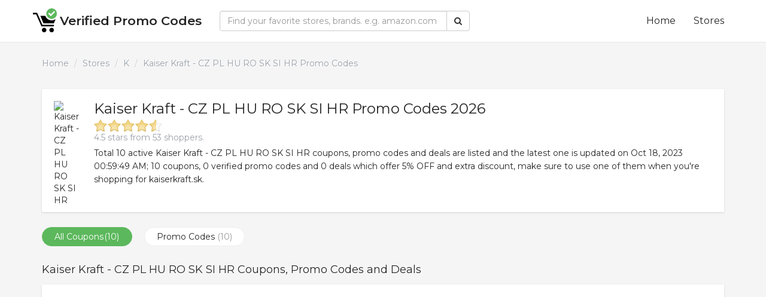

--- FILE ---
content_type: text/html; charset=UTF-8
request_url: https://www.verifiedpromocodes.com/store/kaiserkraft-sk/
body_size: 4611
content:
<!DOCTYPE html>
<html lang="en">
<head>
	<meta charset="utf-8">
	<title>Verified 5% OFF Kaiser Kraft - CZ PL HU RO SK SI HR Promo Codes for January 2026</title>
	<meta content="Get 10 available Kaiser Kraft - CZ PL HU RO SK SI HR Promo Codes for January 2026." name="description"/>
	<meta content="verified Kaiser Kraft - CZ PL HU RO SK SI HR promo codes, Kaiser Kraft - CZ PL HU RO SK SI HR Kaiser Kraft - CZ PL HU RO SK SI HR promo codes, Kaiser Kraft - CZ PL HU RO SK SI HR" name="keywords"/>
	<meta name="viewport" content="width=device-width,initial-scale=1.0,minimum-scale=1.0,maximum-scale=1.0,user-scalable=no"/>
    <meta http-equiv="X-UA-Compatible" content="IE=edge" />
	<meta name="googlebot" content="noarchive" />
    <meta name="apple-mobile-web-app-capable" content="yes"/>
	<meta name="author" content="verifiedpromocodes.com" />
	<link rel="canonical" href="https://www.verifiedpromocodes.com/store/kaiserkraft-sk/" />	
	<link rel="stylesheet" href="https://maxcdn.bootstrapcdn.com/font-awesome/4.5.0/css/font-awesome.min.css" />
    <link rel="stylesheet" href="https://maxcdn.bootstrapcdn.com/bootstrap/3.3.7/css/bootstrap.min.css" />
    <link rel="stylesheet" href="/css/style.css" />
	<link rel="stylesheet" href="https://code.jquery.com/ui/1.12.1/themes/black-tie/jquery-ui.css" />
	<link rel="icon" type="image/x-icon" href="/images/favicon.ico">
	<script type="text/javascript" src="https://code.jquery.com/jquery-3.1.1.min.js"></script>
	<script src="https://code.jquery.com/ui/1.12.1/jquery-ui.js"></script>
	<script data-ad-client="ca-pub-4916762004833478" async src="https://pagead2.googlesyndication.com/pagead/js/adsbygoogle.js"></script>	
	<!--[if lt IE 9]>
	<script src="https://oss.maxcdn.com/libs/html5shiv/3.7.0/html5shiv.js"></script>
	<![endif]-->
</head>
<body>
<nav class="navbar navbar-default navbar-fixed-top">
	<div class="container">
		<div class="navbar-header">
			<button type="button" class="navbar-toggle collapsed" data-toggle="collapse" data-target="#bs-example-navbar-collapse-1">
				<span class="sr-only"></span>
				<span class="icon-bar"></span>
				<span class="icon-bar"></span>
				<span class="icon-bar"></span>
			</button>
			<a class="navbar-brand" href="/">Verified Promo Codes</a>
		</div>
		<div class="collapse navbar-collapse" id="bs-example-navbar-collapse-1">
			<form method="get" class="navbar-form navbar-left" action="/search/" role="search" id="search-form">
				<div class="input-group">
					<input class="form-control" type="text" id="search" name="q" value="" placeholder="Find your favorite stores, brands. e.g. amazon.com" required="required">
					<span class="input-group-btn">
						<button type="submit" class="btn btn-default">
							<i class="fa fa-search"></i>
						</button>
					</span>
				</div>
			</form>
			<ul class="nav navbar-nav navbar-right">
				<li>
					<a href="/">Home</a>
				</li>
				<li>
					<a href="/stores/">Stores</a>
				</li>
			</ul>	
		</div>
	</div>
</nav><div class="container-full">
	<div class="container">
		<ul class="breadcrumb">
			<li><a href="/">Home</a></li>
			<li><a href="/stores/">Stores</a></li>
			<li><a href="/stores/k/">K</a></li>
			<li class="active">Kaiser Kraft - CZ PL HU RO SK SI HR Promo Codes</li>
		</ul>
		<div class="store-wrapper">
			<div class="store-header media">
				<div class="media-left">
					<a href="/store/kaiserkraft-sk/"><img src="https://s.wordpress.com/mshots/v1/http%3A%2F%2Fwww.kaiserkraft.sk%2F?w=250" alt="Kaiser Kraft - CZ PL HU RO SK SI HR" class="store-thumbnail"></a>
				</div>
				<div class="media-body">
					<h2>Kaiser Kraft - CZ PL HU RO SK SI HR Promo Codes 2026</h2>
					<div class="rating-wrapper" itemscope itemtype="https://schema.org/Brand">
						<meta itemprop="url" content="https://www.verifiedpromocodes.com/store/kaiserkraft-sk/">
						<meta itemprop="name" content="Kaiser Kraft - CZ PL HU RO SK SI HR">
						<meta itemprop="sameAs" content="kaiserkraft.sk">				
						<div class="rating" itemprop="aggregateRating" itemscope itemtype="https://schema.org/AggregateRating">
							<div class="basic" data-average="4.5" data-store-id="760622"></div>
							<div class="server-response"><span class="shoppers">4.5 stars from 53 shoppers.</span></div> 						
							<meta itemprop="ratingValue" content="4.5">
							<meta itemprop="ratingCount" content="53">
							<meta itemprop="bestRating" content="5">
							<meta itemprop="worstRating" content="1">
						</div>
						<div class="store-info">Total 10 active Kaiser Kraft - CZ PL HU RO SK SI HR coupons, promo codes and deals are listed and the latest one is updated on Oct 18, 2023 00:59:49 AM; 10 coupons, 0 verified promo codes and 0 deals which offer 5% OFF and extra discount, make sure to use one of them when you're shopping for kaiserkraft.sk. </div>
					</div>	
				</div>
			</div>
		</div>	
		<div class="coupons_filter" itemscope itemtype="http://schema.org/Product">
			<meta itemprop="name" content="kaiserkraft.sk">
			<ul>
				<li class="checked" data-filter="filter_all">
					All Coupons<span>(10)</span></li>
								
				<li data-filter="filter_code">Promo Codes <span>(10)</span></li>
								
			</ul>
		</div>						
		<h1 class="header-title">Kaiser Kraft - CZ PL HU RO SK SI HR Coupons, Promo Codes and Deals</h1>
		<div class="media-list coupons">
			<ul class="coupons-list">
							<li class="media filter_all filter_code">
				<div class="ad"><script async src="//pagead2.googlesyndication.com/pagead/js/adsbygoogle.js"></script>
<!-- pro2 --><ins class="adsbygoogle" style="display:block" data-ad-client="ca-pub-4916762004833478" data-ad-slot="4548288997" data-ad-format="auto"></ins><script>(adsbygoogle = window.adsbygoogle || []).push({});</script></div>					<div class="media-left hidden-xs">
						<div class="coupon_off">
							<div class="coupon_off_wrapper">
								<div class="coupon_off_info">
									<span class="coupon_off_percent code">PROMO</span> <span class="coupon_off_text">CODE</span>								</div>
							</div>					
						</div>	
					</div>
					<div class="media-body">
						<ul>
														<li class="title"><a href="/redirect/?url=aHR0cHM6Ly93d3cua2Fpc2Vya3JhZnQuc2svfDc1Mjg3ODg=" onClick="redirectUrl('kaiserkraft-sk',7528788);" rel="nofollow">12% zl'ava pri nákupe nad 250 €</a></li>
							<li class="description">12% zl'ava pri nákupe nad 250 €.
Zľavový kód možné využiť iba jedenkrát a nie je možné kombinovať s inými akciami a zľavami. Zľava sa nevzťahuje na ručné a elektrické náradie a služby.</li>							<li class="activity">
								<ul>
									<li class="fa fa-hand-up"> 0 Votes</li>
									<li class="fa fa-eye-open"> 692 Views</li>
									<li class="fa fa-time"> Sep 10, 2023</li> 
								</ul>
							</li>								
						</ul>	
					</div>
					<div class="media-right">
						<div class="get_code_btn">
						<a href="/redirect/?url=aHR0cHM6Ly93d3cua2Fpc2Vya3JhZnQuc2svfDc1Mjg3ODh8NzYwNjIy" onClick="redirectUrl('kaiserkraft-sk',7528788);" rel="nofollow">
								  <div class="show_code">Show Code</div>
								  <div class="code">KQ1N</div>
							  </a>						</div>						
					</div>	
				</li>
							<li class="media filter_all filter_code">
									<div class="media-left hidden-xs">
						<div class="coupon_off">
							<div class="coupon_off_wrapper">
								<div class="coupon_off_info">
									<span class="coupon_off_percent code">PROMO</span> <span class="coupon_off_text">CODE</span>								</div>
							</div>					
						</div>	
					</div>
					<div class="media-body">
						<ul>
														<li class="title"><a href="/redirect/?url=aHR0cHM6Ly93d3cua2Fpc2Vya3JhZnQuc2svfDc1MzkxNTI=" onClick="redirectUrl('kaiserkraft-sk',7539152);" rel="nofollow">12% zl'ava pri nákupe nad 250 €</a></li>
							<li class="description">12% zl'ava pri nákupe nad 250 €.
Zľavový kód možné využiť iba jedenkrát a nie je možné kombinovať s inými akciami a zľavami. Zľava sa nevzťahuje na ručné a elektrické náradie a služby.</li>							<li class="activity">
								<ul>
									<li class="fa fa-hand-up"> 0 Votes</li>
									<li class="fa fa-eye-open"> 373 Views</li>
									<li class="fa fa-time"> Jun 30, 2023</li> 
								</ul>
							</li>								
						</ul>	
					</div>
					<div class="media-right">
						<div class="get_code_btn">
						<a href="/redirect/?url=aHR0cHM6Ly93d3cua2Fpc2Vya3JhZnQuc2svfDc1MzkxNTJ8NzYwNjIy" onClick="redirectUrl('kaiserkraft-sk',7539152);" rel="nofollow">
								  <div class="show_code">Show Code</div>
								  <div class="code">KQ2P</div>
							  </a>						</div>						
					</div>	
				</li>
							<li class="media filter_all filter_code">
				<div class="ad"><script async src="//pagead2.googlesyndication.com/pagead/js/adsbygoogle.js"></script>
<!-- pro2 --><ins class="adsbygoogle" style="display:block" data-ad-client="ca-pub-4916762004833478" data-ad-slot="4548288997" data-ad-format="auto"></ins><script>(adsbygoogle = window.adsbygoogle || []).push({});</script></div>					<div class="media-left hidden-xs">
						<div class="coupon_off">
							<div class="coupon_off_wrapper">
								<div class="coupon_off_info">
									<span class="coupon_off_percent code">PROMO</span> <span class="coupon_off_text">CODE</span>								</div>
							</div>					
						</div>	
					</div>
					<div class="media-body">
						<ul>
														<li class="title"><a href="/redirect/?url=aHR0cHM6Ly93d3cua2Fpc2Vya3JhZnQuc2svfDc1NDA3NDE=" onClick="redirectUrl('kaiserkraft-sk',7540741);" rel="nofollow">15% zl'ava pri nákupe nad 500 €</a></li>
							<li class="description">15% zl'ava pri nákupe nad 500 €.
Zľavový kód možné využiť iba jedenkrát a nie je možné kombinovať s inými akciami a zľavami. Zľava sa nevzťahuje na ručné a elektrické náradie a služby.</li>							<li class="activity">
								<ul>
									<li class="fa fa-hand-up"> 0 Votes</li>
									<li class="fa fa-eye-open"> 301 Views</li>
									<li class="fa fa-time"> Jun 30, 2023</li> 
								</ul>
							</li>								
						</ul>	
					</div>
					<div class="media-right">
						<div class="get_code_btn">
						<a href="/redirect/?url=aHR0cHM6Ly93d3cua2Fpc2Vya3JhZnQuc2svfDc1NDA3NDF8NzYwNjIy" onClick="redirectUrl('kaiserkraft-sk',7540741);" rel="nofollow">
								  <div class="show_code">Show Code</div>
								  <div class="code">KQ2S</div>
							  </a>						</div>						
					</div>	
				</li>
							<li class="media filter_all filter_code">
									<div class="media-left hidden-xs">
						<div class="coupon_off">
							<div class="coupon_off_wrapper">
								<div class="coupon_off_info">
									<span class="coupon_off_percent code">PROMO</span> <span class="coupon_off_text">CODE</span>								</div>
							</div>					
						</div>	
					</div>
					<div class="media-body">
						<ul>
														<li class="title"><a href="/redirect/?url=aHR0cHM6Ly93d3cua2Fpc2Vya3JhZnQuc2svfDc1NDcyODg=" onClick="redirectUrl('kaiserkraft-sk',7547288);" rel="nofollow">20% zl'ava pri nákupe nad 1 000 €</a></li>
							<li class="description">20% zl'ava pri nákupe nad 1 000 €.
Zľavový kód možné využiť iba jedenkrát a nie je možné kombinovať s inými akciami a zľavami. Zľava sa nevzťahuje na ručné a elektrické náradie a služby.</li>							<li class="activity">
								<ul>
									<li class="fa fa-hand-up"> 0 Votes</li>
									<li class="fa fa-eye-open"> 65 Views</li>
									<li class="fa fa-time"> Jun 30, 2023</li> 
								</ul>
							</li>								
						</ul>	
					</div>
					<div class="media-right">
						<div class="get_code_btn">
						<a href="/redirect/?url=aHR0cHM6Ly93d3cua2Fpc2Vya3JhZnQuc2svfDc1NDcyODh8NzYwNjIy" onClick="redirectUrl('kaiserkraft-sk',7547288);" rel="nofollow">
								  <div class="show_code">Show Code</div>
								  <div class="code">KQ2R</div>
							  </a>						</div>						
					</div>	
				</li>
							<li class="media filter_all filter_code">
									<div class="media-left hidden-xs">
						<div class="coupon_off">
							<div class="coupon_off_wrapper">
								<div class="coupon_off_info">
									<span class="coupon_off_percent code">PROMO</span> <span class="coupon_off_text">CODE</span>								</div>
							</div>					
						</div>	
					</div>
					<div class="media-body">
						<ul>
														<li class="title"><a href="/redirect/?url=aHR0cHM6Ly93d3cua2Fpc2Vya3JhZnQuc2svfDc1NTIxNDM=" onClick="redirectUrl('kaiserkraft-sk',7552143);" rel="nofollow">15% zl'ava pri nákupe nad 500 €</a></li>
							<li class="description">15% zl'ava pri nákupe nad 500 €.
Zľavový kód možné využiť iba jedenkrát a nie je možné kombinovať s inými akciami a zľavami. Zľava sa nevzťahuje na ručné a elektrické náradie a služby.</li>							<li class="activity">
								<ul>
									<li class="fa fa-hand-up"> 0 Votes</li>
									<li class="fa fa-eye-open"> 15 Views</li>
									<li class="fa fa-time"> Sep 30, 2023</li> 
								</ul>
							</li>								
						</ul>	
					</div>
					<div class="media-right">
						<div class="get_code_btn">
						<a href="/redirect/?url=aHR0cHM6Ly93d3cua2Fpc2Vya3JhZnQuc2svfDc1NTIxNDN8NzYwNjIy" onClick="redirectUrl('kaiserkraft-sk',7552143);" rel="nofollow">
								  <div class="show_code">Show Code</div>
								  <div class="code">KQ3F</div>
							  </a>						</div>						
					</div>	
				</li>
							<li class="media filter_all filter_code">
				<div class="ad"><script async src="//pagead2.googlesyndication.com/pagead/js/adsbygoogle.js"></script>
<!-- pro2 --><ins class="adsbygoogle" style="display:block" data-ad-client="ca-pub-4916762004833478" data-ad-slot="4548288997" data-ad-format="auto"></ins><script>(adsbygoogle = window.adsbygoogle || []).push({});</script></div>					<div class="media-left hidden-xs">
						<div class="coupon_off">
							<div class="coupon_off_wrapper">
								<div class="coupon_off_info">
									<span class="coupon_off_percent code">PROMO</span> <span class="coupon_off_text">CODE</span>								</div>
							</div>					
						</div>	
					</div>
					<div class="media-body">
						<ul>
														<li class="title"><a href="/redirect/?url=aHR0cHM6Ly93d3cua2Fpc2Vya3JhZnQuc2svfDc1NTI3MTg=" onClick="redirectUrl('kaiserkraft-sk',7552718);" rel="nofollow">12% zl'ava pri nákupe nad 250 €</a></li>
							<li class="description">12% zl'ava pri nákupe nad 250 €.
Zľavový kód možné využiť iba jedenkrát a nie je možné kombinovať s inými akciami a zľavami. Zľava sa nevzťahuje na ručné a elektrické náradie a služby.</li>							<li class="activity">
								<ul>
									<li class="fa fa-hand-up"> 0 Votes</li>
									<li class="fa fa-eye-open"> 30 Views</li>
									<li class="fa fa-time"> Sep 30, 2023</li> 
								</ul>
							</li>								
						</ul>	
					</div>
					<div class="media-right">
						<div class="get_code_btn">
						<a href="/redirect/?url=aHR0cHM6Ly93d3cua2Fpc2Vya3JhZnQuc2svfDc1NTI3MTh8NzYwNjIy" onClick="redirectUrl('kaiserkraft-sk',7552718);" rel="nofollow">
								  <div class="show_code">Show Code</div>
								  <div class="code">KQ3P</div>
							  </a>						</div>						
					</div>	
				</li>
							<li class="media filter_all filter_code">
									<div class="media-left hidden-xs">
						<div class="coupon_off">
							<div class="coupon_off_wrapper">
								<div class="coupon_off_info">
									<span class="coupon_off_percent code">PROMO</span> <span class="coupon_off_text">CODE</span>								</div>
							</div>					
						</div>	
					</div>
					<div class="media-body">
						<ul>
														<li class="title"><a href="/redirect/?url=aHR0cHM6Ly93d3cua2Fpc2Vya3JhZnQuc2svfDc1NTYwODY=" onClick="redirectUrl('kaiserkraft-sk',7556086);" rel="nofollow">20% zl'ava pri nákupe nad 1 000 €</a></li>
							<li class="description">20% zl'ava pri nákupe nad 1 000 €.
Zľavový kód možné využiť iba jedenkrát a nie je možné kombinovať s inými akciami a zľavami. Zľava sa nevzťahuje na ručné a elektrické náradie a služby.</li>							<li class="activity">
								<ul>
									<li class="fa fa-hand-up"> 0 Votes</li>
									<li class="fa fa-eye-open"> 834 Views</li>
									<li class="fa fa-time"> Sep 30, 2023</li> 
								</ul>
							</li>								
						</ul>	
					</div>
					<div class="media-right">
						<div class="get_code_btn">
						<a href="/redirect/?url=aHR0cHM6Ly93d3cua2Fpc2Vya3JhZnQuc2svfDc1NTYwODZ8NzYwNjIy" onClick="redirectUrl('kaiserkraft-sk',7556086);" rel="nofollow">
								  <div class="show_code">Show Code</div>
								  <div class="code">KQ3L</div>
							  </a>						</div>						
					</div>	
				</li>
							<li class="media filter_all filter_code">
									<div class="media-left hidden-xs">
						<div class="coupon_off">
							<div class="coupon_off_wrapper">
								<div class="coupon_off_info">
									<span class="coupon_off_percent code">PROMO</span> <span class="coupon_off_text">CODE</span>								</div>
							</div>					
						</div>	
					</div>
					<div class="media-body">
						<ul>
														<li class="title"><a href="/redirect/?url=aHR0cHM6Ly93d3cua2Fpc2Vya3JhZnQuc2svfDc1Nzk2NzA=" onClick="redirectUrl('kaiserkraft-sk',7579670);" rel="nofollow">15% zl'ava pri nákupe nad 500 €</a></li>
							<li class="description">15% zl'ava pri nákupe nad 500 €.
Zľavový kód možné využiť iba jedenkrát a nie je možné kombinovať s inými akciami a zľavami. Zľava sa nevzťahuje na ručné a elektrické náradie a služby.</li>							<li class="activity">
								<ul>
									<li class="fa fa-hand-up"> 0 Votes</li>
									<li class="fa fa-eye-open"> 835 Views</li>
									<li class="fa fa-time"> Dec 31, 2023</li> 
								</ul>
							</li>								
						</ul>	
					</div>
					<div class="media-right">
						<div class="get_code_btn">
						<a href="/redirect/?url=aHR0cHM6Ly93d3cua2Fpc2Vya3JhZnQuc2svfDc1Nzk2NzB8NzYwNjIy" onClick="redirectUrl('kaiserkraft-sk',7579670);" rel="nofollow">
								  <div class="show_code">Show Code</div>
								  <div class="code">KQ4L</div>
							  </a>						</div>						
					</div>	
				</li>
							<li class="media filter_all filter_code">
									<div class="media-left hidden-xs">
						<div class="coupon_off">
							<div class="coupon_off_wrapper">
								<div class="coupon_off_info">
									<span class="coupon_off_percent code">PROMO</span> <span class="coupon_off_text">CODE</span>								</div>
							</div>					
						</div>	
					</div>
					<div class="media-body">
						<ul>
														<li class="title"><a href="/redirect/?url=aHR0cHM6Ly93d3cua2Fpc2Vya3JhZnQuc2svfDc1ODA0OTM=" onClick="redirectUrl('kaiserkraft-sk',7580493);" rel="nofollow">20% zl'ava pri nákupe nad 1 000 €</a></li>
							<li class="description">20% zl'ava pri nákupe nad 1 000 €.
Zľavový kód možné využiť iba jedenkrát a nie je možné kombinovať s inými akciami a zľavami. Zľava sa nevzťahuje na ručné a elektrické náradie a služby.</li>							<li class="activity">
								<ul>
									<li class="fa fa-hand-up"> 0 Votes</li>
									<li class="fa fa-eye-open"> 230 Views</li>
									<li class="fa fa-time"> Dec 31, 2023</li> 
								</ul>
							</li>								
						</ul>	
					</div>
					<div class="media-right">
						<div class="get_code_btn">
						<a href="/redirect/?url=aHR0cHM6Ly93d3cua2Fpc2Vya3JhZnQuc2svfDc1ODA0OTN8NzYwNjIy" onClick="redirectUrl('kaiserkraft-sk',7580493);" rel="nofollow">
								  <div class="show_code">Show Code</div>
								  <div class="code">KQ4B</div>
							  </a>						</div>						
					</div>	
				</li>
							<li class="media filter_all filter_code">
									<div class="media-left hidden-xs">
						<div class="coupon_off">
							<div class="coupon_off_wrapper">
								<div class="coupon_off_info">
									<span class="coupon_off_percent code">PROMO</span> <span class="coupon_off_text">CODE</span>								</div>
							</div>					
						</div>	
					</div>
					<div class="media-body">
						<ul>
														<li class="title"><a href="/redirect/?url=aHR0cHM6Ly93d3cua2Fpc2Vya3JhZnQuc2svfDc1ODQ5NTg=" onClick="redirectUrl('kaiserkraft-sk',7584958);" rel="nofollow">12% zl'ava pri nákupe nad 250 €</a></li>
							<li class="description">12% zl'ava pri nákupe nad 250 €.
Zľavový kód možné využiť iba jedenkrát a nie je možné kombinovať s inými akciami a zľavami. Zľava sa nevzťahuje na ručné a elektrické náradie a služby.</li>							<li class="activity">
								<ul>
									<li class="fa fa-hand-up"> 0 Votes</li>
									<li class="fa fa-eye-open"> 446 Views</li>
									<li class="fa fa-time"> Dec 31, 2023</li> 
								</ul>
							</li>								
						</ul>	
					</div>
					<div class="media-right">
						<div class="get_code_btn">
						<a href="/redirect/?url=aHR0cHM6Ly93d3cua2Fpc2Vya3JhZnQuc2svfDc1ODQ5NTh8NzYwNjIy" onClick="redirectUrl('kaiserkraft-sk',7584958);" rel="nofollow">
								  <div class="show_code">Show Code</div>
								  <div class="code">KQ4C</div>
							  </a>						</div>						
					</div>	
				</li>
						</ul>	
		</div>
				
				<h3 class="header-title">Kaiser Kraft - CZ PL HU RO SK SI HR Coupon Alert!</h3>
		<div class="wrapper">
			<p>Sign up our Newsletter and get kaiserkraft.sk coupon codes every day.</p>
						<form method="post">
				<input name="dopost" type="hidden" value="newsletter" />
				<input name="store_id" type="hidden" value="760622" />
				<div class="input-group">
					<input class="form-control emain-input" placeholder="Enter your email" type="text" name="email" required="required">
					<span class="input-group-btn"><button type="submit" class="btn btn-primary">Sign up</button></span>				</div>
			</form>	
		</div>				
		<h4 class="header-title">Popular Stores</h4>
		<div class="store-list">
			<ul class="row">
					
					<li class="col-xs-12 col-sm-6 col-sm-4"><a href="/store/phonics-in-motion/" title="Phonics in Motion Promo Codes 2026">Phonics in Motion</a></li>
					
					<li class="col-xs-12 col-sm-6 col-sm-4"><a href="/store/zenmed/" title="ZENMED Promo Codes 2026">ZENMED</a></li>
					
					<li class="col-xs-12 col-sm-6 col-sm-4"><a href="/store/finejewelers-com/" title="FineJewelers.com Promo Codes 2026">FineJewelers.com</a></li>
					
					<li class="col-xs-12 col-sm-6 col-sm-4"><a href="/store/robinsonpetshop-it/" title="Robinsonpetshop IT Promo Codes 2026">Robinsonpetshop IT</a></li>
					
					<li class="col-xs-12 col-sm-6 col-sm-4"><a href="/store/shopworn/" title="ShopWorn Promo Codes 2026">ShopWorn</a></li>
					
					<li class="col-xs-12 col-sm-6 col-sm-4"><a href="/store/new-skill-academy/" title="New Skill Academy Promo Codes 2026">New Skill Academy</a></li>
					
					<li class="col-xs-12 col-sm-6 col-sm-4"><a href="/store/hurley/" title="Hurley Promo Codes 2026">Hurley</a></li>
					
					<li class="col-xs-12 col-sm-6 col-sm-4"><a href="/store/la-voix-des-fleurs/" title="La Voix des Fleurs Promo Codes 2026">La Voix des Fleurs</a></li>
					
					<li class="col-xs-12 col-sm-6 col-sm-4"><a href="/store/shopdisney-fr/" title="shopDisney FR Promo Codes 2026">shopDisney FR</a></li>
					
					<li class="col-xs-12 col-sm-6 col-sm-4"><a href="/store/evri-international/" title="Evri International Promo Codes 2026">Evri International</a></li>
					
					<li class="col-xs-12 col-sm-6 col-sm-4"><a href="/store/avail-vapor/" title="AVAIL Vapor Promo Codes 2026">AVAIL Vapor</a></li>
					
					<li class="col-xs-12 col-sm-6 col-sm-4"><a href="/store/pixum-be/" title="Pixum BE Promo Codes 2026">Pixum BE</a></li>
					
					<li class="col-xs-12 col-sm-6 col-sm-4"><a href="/store/cover-your-gray/" title="Cover Your Gray Promo Codes 2026">Cover Your Gray</a></li>
					
					<li class="col-xs-12 col-sm-6 col-sm-4"><a href="/store/smithey-ironware-company/" title="Smithey Ironware Company Promo Codes 2026">Smithey Ironware Company</a></li>
					
					<li class="col-xs-12 col-sm-6 col-sm-4"><a href="/store/ackermann-versand-ch/" title="ACKERMANN Versand CH Promo Codes 2026">ACKERMANN Versand CH</a></li>
					
					<li class="col-xs-12 col-sm-6 col-sm-4"><a href="/store/globetv/" title="GlobeTV Promo Codes 2026">GlobeTV</a></li>
					
					<li class="col-xs-12 col-sm-6 col-sm-4"><a href="/store/best-nest-wellness/" title="Best Nest Wellness Promo Codes 2026">Best Nest Wellness</a></li>
					
					<li class="col-xs-12 col-sm-6 col-sm-4"><a href="/store/terrapin-trading-ltd-fair-trade-retailer/" title="Terrapin Trading Ltd -Fair Trade Retailer Promo Codes 2026">Terrapin Trading Ltd -Fair Trade Retailer</a></li>
					
					<li class="col-xs-12 col-sm-6 col-sm-4"><a href="/store/fragrancedirect/" title="Fragrancedirect Promo Codes 2026">Fragrancedirect</a></li>
					
					<li class="col-xs-12 col-sm-6 col-sm-4"><a href="/store/canvas-champ/" title="Canvas Champ Promo Codes 2026">Canvas Champ</a></li>
					
					
					<li class="col-xs-12 col-sm-6 col-sm-4"><a href="/store/growfood/" title="Growfood Promo Codes 2026">Growfood</a></li>
					
					<li class="col-xs-12 col-sm-6 col-sm-4"><a href="/store/leonisa-uk/" title="LEONISA ES, FR, UK, DE Promo Codes 2026">LEONISA ES, FR, UK, DE</a></li>
					
					<li class="col-xs-12 col-sm-6 col-sm-4"><a href="/store/barbell-apparel/" title="Barbell Apparel Promo Codes 2026">Barbell Apparel</a></li>
					
					<li class="col-xs-12 col-sm-6 col-sm-4"><a href="/store/spicentice/" title="Spicentice Promo Codes 2026">Spicentice</a></li>
					
					<li class="col-xs-12 col-sm-6 col-sm-4"><a href="/store/matelas-morphee/" title="Matelas-Morphee Promo Codes 2026">Matelas-Morphee</a></li>
					
					<li class="col-xs-12 col-sm-6 col-sm-4"><a href="/store/her-one-de/" title="HER ONE DE Promo Codes 2026">HER ONE DE</a></li>
					
					<li class="col-xs-12 col-sm-6 col-sm-4"><a href="/store/picture-frames/" title="Picture Frames Promo Codes 2026">Picture Frames</a></li>
					
					<li class="col-xs-12 col-sm-6 col-sm-4"><a href="/store/shirtinator-fr/" title="Shirtinator FR Promo Codes 2026">Shirtinator FR</a></li>
					
					<li class="col-xs-12 col-sm-6 col-sm-4"><a href="/store/pavers/" title="Pavers Promo Codes 2026">Pavers</a></li>
					
					<li class="col-xs-12 col-sm-6 col-sm-4"><a href="/store/101-Чай/" title="101 Чай Promo Codes 2026">101 Чай</a></li>
					
					<li class="col-xs-12 col-sm-6 col-sm-4"><a href="/store/11-degrees-eu/" title="11 Degrees EU Promo Codes 2026">11 Degrees EU</a></li>
					
					<li class="col-xs-12 col-sm-6 col-sm-4"><a href="/store/rz-industries-us/" title="RZ Industries (US) Promo Codes 2026">RZ Industries (US)</a></li>
					
					<li class="col-xs-12 col-sm-6 col-sm-4"><a href="/store/currentbody-apac-au/" title="Currentbody APAC &amp; AU Promo Codes 2026">Currentbody APAC & AU</a></li>
					
					<li class="col-xs-12 col-sm-6 col-sm-4"><a href="/store/related-garments/" title="Related Garments Promo Codes 2026">Related Garments</a></li>
					
					<li class="col-xs-12 col-sm-6 col-sm-4"><a href="/store/myprotein-dk/" title="Myprotein DK Promo Codes 2026">Myprotein DK</a></li>
					
					<li class="col-xs-12 col-sm-6 col-sm-4"><a href="/store/Бронницкий-ювелир/" title="Бронницкий ювелир Promo Codes 2026">Бронницкий ювелир</a></li>
					
					<li class="col-xs-12 col-sm-6 col-sm-4"><a href="/store/bestecanvas-nl/" title="Bestecanvas.nl Promo Codes 2026">Bestecanvas.nl</a></li>
					
					<li class="col-xs-12 col-sm-6 col-sm-4"><a href="/store/mybottleshop-com/" title="MyBottleShop.com Promo Codes 2026">MyBottleShop.com</a></li>
					
					<li class="col-xs-12 col-sm-6 col-sm-4"><a href="/store/sunglass-hut-aus/" title="Sunglass Hut AUS Promo Codes 2026">Sunglass Hut AUS</a></li>
					
					<li class="col-xs-12 col-sm-6 col-sm-4"><a href="/store/we-love-bags-de/" title="We Love Bags DE Promo Codes 2026">We Love Bags DE</a></li>
														
				</ul>	
		</div>
	</div>		
	</div>	
<footer>
	<div class="container">
		<div class="row">
			<div class="col-lg-4">
				<h5>Contact Us</h5>
				<p>
					Want to get in touch with us?<br/>
					Please write an 
					<u>
						<a href="mail:sthupcom@yandex.com">email</a>
					</u>
					.<br/>We will get back to you shortly!
				</p>
			</div>
			<div class="col-lg-4">
				<h5>Our Links</h5>
				<ul>
					<li><a href="/stores/" rel="external nofollow">Stores</a></li>
					<li><a href="/privacy-policy/" rel="external nofollow">Privacy</a></li>
					<li><a href="/terms-of-use/" rel="external nofollow">Terms</a></li>
				</ul>
			</div>
			<div class="col-lg-4">
				<h5>Copyright</h5>
				<p>&copy; 2026 <a href="/">verifiedpromocodes.com</a>,<br /> all rights reserved.</p>
			</div>
		</div>
	</div>
</footer>
<script src="https://maxcdn.bootstrapcdn.com/bootstrap/3.3.7/js/bootstrap.min.js"></script>

<script src="/js/js.js"></script>		
<script type="text/javascript" src="/js/rating.jquery.js"></script>
<script type="text/javascript">$(document).ready(function(){$('.basic').jRating();});</script>
<script async type="text/javascript" src="/js/clipboard.js"></script>
<script defer src="https://static.cloudflareinsights.com/beacon.min.js/vcd15cbe7772f49c399c6a5babf22c1241717689176015" integrity="sha512-ZpsOmlRQV6y907TI0dKBHq9Md29nnaEIPlkf84rnaERnq6zvWvPUqr2ft8M1aS28oN72PdrCzSjY4U6VaAw1EQ==" data-cf-beacon='{"version":"2024.11.0","token":"9ecdef22e1ed44329297318f4aeb36e9","r":1,"server_timing":{"name":{"cfCacheStatus":true,"cfEdge":true,"cfExtPri":true,"cfL4":true,"cfOrigin":true,"cfSpeedBrain":true},"location_startswith":null}}' crossorigin="anonymous"></script>
</body>
</html>

--- FILE ---
content_type: text/html; charset=utf-8
request_url: https://www.google.com/recaptcha/api2/aframe
body_size: 270
content:
<!DOCTYPE HTML><html><head><meta http-equiv="content-type" content="text/html; charset=UTF-8"></head><body><script nonce="VIcvLrXkyZLfeRCWWPAQjQ">/** Anti-fraud and anti-abuse applications only. See google.com/recaptcha */ try{var clients={'sodar':'https://pagead2.googlesyndication.com/pagead/sodar?'};window.addEventListener("message",function(a){try{if(a.source===window.parent){var b=JSON.parse(a.data);var c=clients[b['id']];if(c){var d=document.createElement('img');d.src=c+b['params']+'&rc='+(localStorage.getItem("rc::a")?sessionStorage.getItem("rc::b"):"");window.document.body.appendChild(d);sessionStorage.setItem("rc::e",parseInt(sessionStorage.getItem("rc::e")||0)+1);localStorage.setItem("rc::h",'1768424849712');}}}catch(b){}});window.parent.postMessage("_grecaptcha_ready", "*");}catch(b){}</script></body></html>